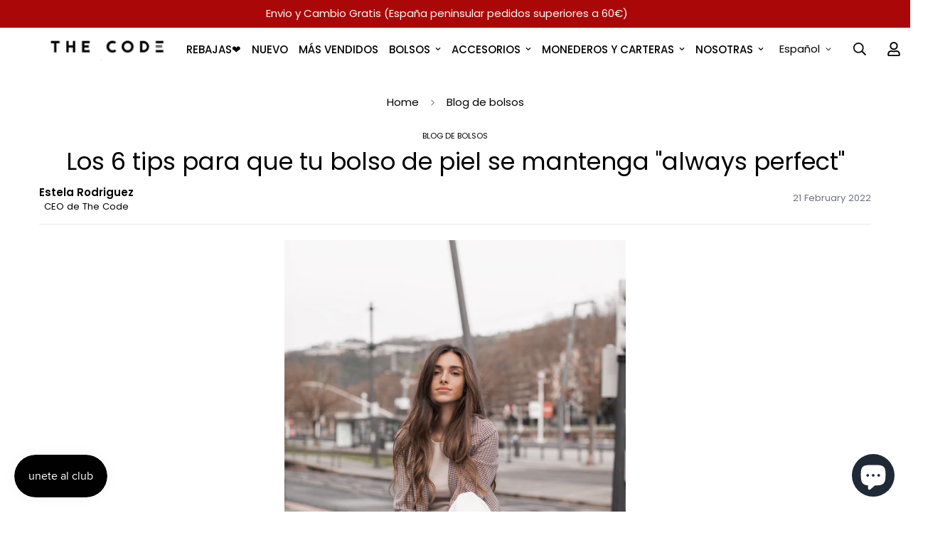

--- FILE ---
content_type: text/html; charset=utf-8
request_url: https://www.google.com/recaptcha/api2/anchor?ar=1&k=6LeTRAoeAAAAACKeCUlhSkXvVTIwv0_OgDTqgYsa&co=aHR0cHM6Ly93d3cudGhlY29kZS5lczo0NDM.&hl=en&v=PoyoqOPhxBO7pBk68S4YbpHZ&size=invisible&anchor-ms=20000&execute-ms=30000&cb=7y7y04jrak42
body_size: 48751
content:
<!DOCTYPE HTML><html dir="ltr" lang="en"><head><meta http-equiv="Content-Type" content="text/html; charset=UTF-8">
<meta http-equiv="X-UA-Compatible" content="IE=edge">
<title>reCAPTCHA</title>
<style type="text/css">
/* cyrillic-ext */
@font-face {
  font-family: 'Roboto';
  font-style: normal;
  font-weight: 400;
  font-stretch: 100%;
  src: url(//fonts.gstatic.com/s/roboto/v48/KFO7CnqEu92Fr1ME7kSn66aGLdTylUAMa3GUBHMdazTgWw.woff2) format('woff2');
  unicode-range: U+0460-052F, U+1C80-1C8A, U+20B4, U+2DE0-2DFF, U+A640-A69F, U+FE2E-FE2F;
}
/* cyrillic */
@font-face {
  font-family: 'Roboto';
  font-style: normal;
  font-weight: 400;
  font-stretch: 100%;
  src: url(//fonts.gstatic.com/s/roboto/v48/KFO7CnqEu92Fr1ME7kSn66aGLdTylUAMa3iUBHMdazTgWw.woff2) format('woff2');
  unicode-range: U+0301, U+0400-045F, U+0490-0491, U+04B0-04B1, U+2116;
}
/* greek-ext */
@font-face {
  font-family: 'Roboto';
  font-style: normal;
  font-weight: 400;
  font-stretch: 100%;
  src: url(//fonts.gstatic.com/s/roboto/v48/KFO7CnqEu92Fr1ME7kSn66aGLdTylUAMa3CUBHMdazTgWw.woff2) format('woff2');
  unicode-range: U+1F00-1FFF;
}
/* greek */
@font-face {
  font-family: 'Roboto';
  font-style: normal;
  font-weight: 400;
  font-stretch: 100%;
  src: url(//fonts.gstatic.com/s/roboto/v48/KFO7CnqEu92Fr1ME7kSn66aGLdTylUAMa3-UBHMdazTgWw.woff2) format('woff2');
  unicode-range: U+0370-0377, U+037A-037F, U+0384-038A, U+038C, U+038E-03A1, U+03A3-03FF;
}
/* math */
@font-face {
  font-family: 'Roboto';
  font-style: normal;
  font-weight: 400;
  font-stretch: 100%;
  src: url(//fonts.gstatic.com/s/roboto/v48/KFO7CnqEu92Fr1ME7kSn66aGLdTylUAMawCUBHMdazTgWw.woff2) format('woff2');
  unicode-range: U+0302-0303, U+0305, U+0307-0308, U+0310, U+0312, U+0315, U+031A, U+0326-0327, U+032C, U+032F-0330, U+0332-0333, U+0338, U+033A, U+0346, U+034D, U+0391-03A1, U+03A3-03A9, U+03B1-03C9, U+03D1, U+03D5-03D6, U+03F0-03F1, U+03F4-03F5, U+2016-2017, U+2034-2038, U+203C, U+2040, U+2043, U+2047, U+2050, U+2057, U+205F, U+2070-2071, U+2074-208E, U+2090-209C, U+20D0-20DC, U+20E1, U+20E5-20EF, U+2100-2112, U+2114-2115, U+2117-2121, U+2123-214F, U+2190, U+2192, U+2194-21AE, U+21B0-21E5, U+21F1-21F2, U+21F4-2211, U+2213-2214, U+2216-22FF, U+2308-230B, U+2310, U+2319, U+231C-2321, U+2336-237A, U+237C, U+2395, U+239B-23B7, U+23D0, U+23DC-23E1, U+2474-2475, U+25AF, U+25B3, U+25B7, U+25BD, U+25C1, U+25CA, U+25CC, U+25FB, U+266D-266F, U+27C0-27FF, U+2900-2AFF, U+2B0E-2B11, U+2B30-2B4C, U+2BFE, U+3030, U+FF5B, U+FF5D, U+1D400-1D7FF, U+1EE00-1EEFF;
}
/* symbols */
@font-face {
  font-family: 'Roboto';
  font-style: normal;
  font-weight: 400;
  font-stretch: 100%;
  src: url(//fonts.gstatic.com/s/roboto/v48/KFO7CnqEu92Fr1ME7kSn66aGLdTylUAMaxKUBHMdazTgWw.woff2) format('woff2');
  unicode-range: U+0001-000C, U+000E-001F, U+007F-009F, U+20DD-20E0, U+20E2-20E4, U+2150-218F, U+2190, U+2192, U+2194-2199, U+21AF, U+21E6-21F0, U+21F3, U+2218-2219, U+2299, U+22C4-22C6, U+2300-243F, U+2440-244A, U+2460-24FF, U+25A0-27BF, U+2800-28FF, U+2921-2922, U+2981, U+29BF, U+29EB, U+2B00-2BFF, U+4DC0-4DFF, U+FFF9-FFFB, U+10140-1018E, U+10190-1019C, U+101A0, U+101D0-101FD, U+102E0-102FB, U+10E60-10E7E, U+1D2C0-1D2D3, U+1D2E0-1D37F, U+1F000-1F0FF, U+1F100-1F1AD, U+1F1E6-1F1FF, U+1F30D-1F30F, U+1F315, U+1F31C, U+1F31E, U+1F320-1F32C, U+1F336, U+1F378, U+1F37D, U+1F382, U+1F393-1F39F, U+1F3A7-1F3A8, U+1F3AC-1F3AF, U+1F3C2, U+1F3C4-1F3C6, U+1F3CA-1F3CE, U+1F3D4-1F3E0, U+1F3ED, U+1F3F1-1F3F3, U+1F3F5-1F3F7, U+1F408, U+1F415, U+1F41F, U+1F426, U+1F43F, U+1F441-1F442, U+1F444, U+1F446-1F449, U+1F44C-1F44E, U+1F453, U+1F46A, U+1F47D, U+1F4A3, U+1F4B0, U+1F4B3, U+1F4B9, U+1F4BB, U+1F4BF, U+1F4C8-1F4CB, U+1F4D6, U+1F4DA, U+1F4DF, U+1F4E3-1F4E6, U+1F4EA-1F4ED, U+1F4F7, U+1F4F9-1F4FB, U+1F4FD-1F4FE, U+1F503, U+1F507-1F50B, U+1F50D, U+1F512-1F513, U+1F53E-1F54A, U+1F54F-1F5FA, U+1F610, U+1F650-1F67F, U+1F687, U+1F68D, U+1F691, U+1F694, U+1F698, U+1F6AD, U+1F6B2, U+1F6B9-1F6BA, U+1F6BC, U+1F6C6-1F6CF, U+1F6D3-1F6D7, U+1F6E0-1F6EA, U+1F6F0-1F6F3, U+1F6F7-1F6FC, U+1F700-1F7FF, U+1F800-1F80B, U+1F810-1F847, U+1F850-1F859, U+1F860-1F887, U+1F890-1F8AD, U+1F8B0-1F8BB, U+1F8C0-1F8C1, U+1F900-1F90B, U+1F93B, U+1F946, U+1F984, U+1F996, U+1F9E9, U+1FA00-1FA6F, U+1FA70-1FA7C, U+1FA80-1FA89, U+1FA8F-1FAC6, U+1FACE-1FADC, U+1FADF-1FAE9, U+1FAF0-1FAF8, U+1FB00-1FBFF;
}
/* vietnamese */
@font-face {
  font-family: 'Roboto';
  font-style: normal;
  font-weight: 400;
  font-stretch: 100%;
  src: url(//fonts.gstatic.com/s/roboto/v48/KFO7CnqEu92Fr1ME7kSn66aGLdTylUAMa3OUBHMdazTgWw.woff2) format('woff2');
  unicode-range: U+0102-0103, U+0110-0111, U+0128-0129, U+0168-0169, U+01A0-01A1, U+01AF-01B0, U+0300-0301, U+0303-0304, U+0308-0309, U+0323, U+0329, U+1EA0-1EF9, U+20AB;
}
/* latin-ext */
@font-face {
  font-family: 'Roboto';
  font-style: normal;
  font-weight: 400;
  font-stretch: 100%;
  src: url(//fonts.gstatic.com/s/roboto/v48/KFO7CnqEu92Fr1ME7kSn66aGLdTylUAMa3KUBHMdazTgWw.woff2) format('woff2');
  unicode-range: U+0100-02BA, U+02BD-02C5, U+02C7-02CC, U+02CE-02D7, U+02DD-02FF, U+0304, U+0308, U+0329, U+1D00-1DBF, U+1E00-1E9F, U+1EF2-1EFF, U+2020, U+20A0-20AB, U+20AD-20C0, U+2113, U+2C60-2C7F, U+A720-A7FF;
}
/* latin */
@font-face {
  font-family: 'Roboto';
  font-style: normal;
  font-weight: 400;
  font-stretch: 100%;
  src: url(//fonts.gstatic.com/s/roboto/v48/KFO7CnqEu92Fr1ME7kSn66aGLdTylUAMa3yUBHMdazQ.woff2) format('woff2');
  unicode-range: U+0000-00FF, U+0131, U+0152-0153, U+02BB-02BC, U+02C6, U+02DA, U+02DC, U+0304, U+0308, U+0329, U+2000-206F, U+20AC, U+2122, U+2191, U+2193, U+2212, U+2215, U+FEFF, U+FFFD;
}
/* cyrillic-ext */
@font-face {
  font-family: 'Roboto';
  font-style: normal;
  font-weight: 500;
  font-stretch: 100%;
  src: url(//fonts.gstatic.com/s/roboto/v48/KFO7CnqEu92Fr1ME7kSn66aGLdTylUAMa3GUBHMdazTgWw.woff2) format('woff2');
  unicode-range: U+0460-052F, U+1C80-1C8A, U+20B4, U+2DE0-2DFF, U+A640-A69F, U+FE2E-FE2F;
}
/* cyrillic */
@font-face {
  font-family: 'Roboto';
  font-style: normal;
  font-weight: 500;
  font-stretch: 100%;
  src: url(//fonts.gstatic.com/s/roboto/v48/KFO7CnqEu92Fr1ME7kSn66aGLdTylUAMa3iUBHMdazTgWw.woff2) format('woff2');
  unicode-range: U+0301, U+0400-045F, U+0490-0491, U+04B0-04B1, U+2116;
}
/* greek-ext */
@font-face {
  font-family: 'Roboto';
  font-style: normal;
  font-weight: 500;
  font-stretch: 100%;
  src: url(//fonts.gstatic.com/s/roboto/v48/KFO7CnqEu92Fr1ME7kSn66aGLdTylUAMa3CUBHMdazTgWw.woff2) format('woff2');
  unicode-range: U+1F00-1FFF;
}
/* greek */
@font-face {
  font-family: 'Roboto';
  font-style: normal;
  font-weight: 500;
  font-stretch: 100%;
  src: url(//fonts.gstatic.com/s/roboto/v48/KFO7CnqEu92Fr1ME7kSn66aGLdTylUAMa3-UBHMdazTgWw.woff2) format('woff2');
  unicode-range: U+0370-0377, U+037A-037F, U+0384-038A, U+038C, U+038E-03A1, U+03A3-03FF;
}
/* math */
@font-face {
  font-family: 'Roboto';
  font-style: normal;
  font-weight: 500;
  font-stretch: 100%;
  src: url(//fonts.gstatic.com/s/roboto/v48/KFO7CnqEu92Fr1ME7kSn66aGLdTylUAMawCUBHMdazTgWw.woff2) format('woff2');
  unicode-range: U+0302-0303, U+0305, U+0307-0308, U+0310, U+0312, U+0315, U+031A, U+0326-0327, U+032C, U+032F-0330, U+0332-0333, U+0338, U+033A, U+0346, U+034D, U+0391-03A1, U+03A3-03A9, U+03B1-03C9, U+03D1, U+03D5-03D6, U+03F0-03F1, U+03F4-03F5, U+2016-2017, U+2034-2038, U+203C, U+2040, U+2043, U+2047, U+2050, U+2057, U+205F, U+2070-2071, U+2074-208E, U+2090-209C, U+20D0-20DC, U+20E1, U+20E5-20EF, U+2100-2112, U+2114-2115, U+2117-2121, U+2123-214F, U+2190, U+2192, U+2194-21AE, U+21B0-21E5, U+21F1-21F2, U+21F4-2211, U+2213-2214, U+2216-22FF, U+2308-230B, U+2310, U+2319, U+231C-2321, U+2336-237A, U+237C, U+2395, U+239B-23B7, U+23D0, U+23DC-23E1, U+2474-2475, U+25AF, U+25B3, U+25B7, U+25BD, U+25C1, U+25CA, U+25CC, U+25FB, U+266D-266F, U+27C0-27FF, U+2900-2AFF, U+2B0E-2B11, U+2B30-2B4C, U+2BFE, U+3030, U+FF5B, U+FF5D, U+1D400-1D7FF, U+1EE00-1EEFF;
}
/* symbols */
@font-face {
  font-family: 'Roboto';
  font-style: normal;
  font-weight: 500;
  font-stretch: 100%;
  src: url(//fonts.gstatic.com/s/roboto/v48/KFO7CnqEu92Fr1ME7kSn66aGLdTylUAMaxKUBHMdazTgWw.woff2) format('woff2');
  unicode-range: U+0001-000C, U+000E-001F, U+007F-009F, U+20DD-20E0, U+20E2-20E4, U+2150-218F, U+2190, U+2192, U+2194-2199, U+21AF, U+21E6-21F0, U+21F3, U+2218-2219, U+2299, U+22C4-22C6, U+2300-243F, U+2440-244A, U+2460-24FF, U+25A0-27BF, U+2800-28FF, U+2921-2922, U+2981, U+29BF, U+29EB, U+2B00-2BFF, U+4DC0-4DFF, U+FFF9-FFFB, U+10140-1018E, U+10190-1019C, U+101A0, U+101D0-101FD, U+102E0-102FB, U+10E60-10E7E, U+1D2C0-1D2D3, U+1D2E0-1D37F, U+1F000-1F0FF, U+1F100-1F1AD, U+1F1E6-1F1FF, U+1F30D-1F30F, U+1F315, U+1F31C, U+1F31E, U+1F320-1F32C, U+1F336, U+1F378, U+1F37D, U+1F382, U+1F393-1F39F, U+1F3A7-1F3A8, U+1F3AC-1F3AF, U+1F3C2, U+1F3C4-1F3C6, U+1F3CA-1F3CE, U+1F3D4-1F3E0, U+1F3ED, U+1F3F1-1F3F3, U+1F3F5-1F3F7, U+1F408, U+1F415, U+1F41F, U+1F426, U+1F43F, U+1F441-1F442, U+1F444, U+1F446-1F449, U+1F44C-1F44E, U+1F453, U+1F46A, U+1F47D, U+1F4A3, U+1F4B0, U+1F4B3, U+1F4B9, U+1F4BB, U+1F4BF, U+1F4C8-1F4CB, U+1F4D6, U+1F4DA, U+1F4DF, U+1F4E3-1F4E6, U+1F4EA-1F4ED, U+1F4F7, U+1F4F9-1F4FB, U+1F4FD-1F4FE, U+1F503, U+1F507-1F50B, U+1F50D, U+1F512-1F513, U+1F53E-1F54A, U+1F54F-1F5FA, U+1F610, U+1F650-1F67F, U+1F687, U+1F68D, U+1F691, U+1F694, U+1F698, U+1F6AD, U+1F6B2, U+1F6B9-1F6BA, U+1F6BC, U+1F6C6-1F6CF, U+1F6D3-1F6D7, U+1F6E0-1F6EA, U+1F6F0-1F6F3, U+1F6F7-1F6FC, U+1F700-1F7FF, U+1F800-1F80B, U+1F810-1F847, U+1F850-1F859, U+1F860-1F887, U+1F890-1F8AD, U+1F8B0-1F8BB, U+1F8C0-1F8C1, U+1F900-1F90B, U+1F93B, U+1F946, U+1F984, U+1F996, U+1F9E9, U+1FA00-1FA6F, U+1FA70-1FA7C, U+1FA80-1FA89, U+1FA8F-1FAC6, U+1FACE-1FADC, U+1FADF-1FAE9, U+1FAF0-1FAF8, U+1FB00-1FBFF;
}
/* vietnamese */
@font-face {
  font-family: 'Roboto';
  font-style: normal;
  font-weight: 500;
  font-stretch: 100%;
  src: url(//fonts.gstatic.com/s/roboto/v48/KFO7CnqEu92Fr1ME7kSn66aGLdTylUAMa3OUBHMdazTgWw.woff2) format('woff2');
  unicode-range: U+0102-0103, U+0110-0111, U+0128-0129, U+0168-0169, U+01A0-01A1, U+01AF-01B0, U+0300-0301, U+0303-0304, U+0308-0309, U+0323, U+0329, U+1EA0-1EF9, U+20AB;
}
/* latin-ext */
@font-face {
  font-family: 'Roboto';
  font-style: normal;
  font-weight: 500;
  font-stretch: 100%;
  src: url(//fonts.gstatic.com/s/roboto/v48/KFO7CnqEu92Fr1ME7kSn66aGLdTylUAMa3KUBHMdazTgWw.woff2) format('woff2');
  unicode-range: U+0100-02BA, U+02BD-02C5, U+02C7-02CC, U+02CE-02D7, U+02DD-02FF, U+0304, U+0308, U+0329, U+1D00-1DBF, U+1E00-1E9F, U+1EF2-1EFF, U+2020, U+20A0-20AB, U+20AD-20C0, U+2113, U+2C60-2C7F, U+A720-A7FF;
}
/* latin */
@font-face {
  font-family: 'Roboto';
  font-style: normal;
  font-weight: 500;
  font-stretch: 100%;
  src: url(//fonts.gstatic.com/s/roboto/v48/KFO7CnqEu92Fr1ME7kSn66aGLdTylUAMa3yUBHMdazQ.woff2) format('woff2');
  unicode-range: U+0000-00FF, U+0131, U+0152-0153, U+02BB-02BC, U+02C6, U+02DA, U+02DC, U+0304, U+0308, U+0329, U+2000-206F, U+20AC, U+2122, U+2191, U+2193, U+2212, U+2215, U+FEFF, U+FFFD;
}
/* cyrillic-ext */
@font-face {
  font-family: 'Roboto';
  font-style: normal;
  font-weight: 900;
  font-stretch: 100%;
  src: url(//fonts.gstatic.com/s/roboto/v48/KFO7CnqEu92Fr1ME7kSn66aGLdTylUAMa3GUBHMdazTgWw.woff2) format('woff2');
  unicode-range: U+0460-052F, U+1C80-1C8A, U+20B4, U+2DE0-2DFF, U+A640-A69F, U+FE2E-FE2F;
}
/* cyrillic */
@font-face {
  font-family: 'Roboto';
  font-style: normal;
  font-weight: 900;
  font-stretch: 100%;
  src: url(//fonts.gstatic.com/s/roboto/v48/KFO7CnqEu92Fr1ME7kSn66aGLdTylUAMa3iUBHMdazTgWw.woff2) format('woff2');
  unicode-range: U+0301, U+0400-045F, U+0490-0491, U+04B0-04B1, U+2116;
}
/* greek-ext */
@font-face {
  font-family: 'Roboto';
  font-style: normal;
  font-weight: 900;
  font-stretch: 100%;
  src: url(//fonts.gstatic.com/s/roboto/v48/KFO7CnqEu92Fr1ME7kSn66aGLdTylUAMa3CUBHMdazTgWw.woff2) format('woff2');
  unicode-range: U+1F00-1FFF;
}
/* greek */
@font-face {
  font-family: 'Roboto';
  font-style: normal;
  font-weight: 900;
  font-stretch: 100%;
  src: url(//fonts.gstatic.com/s/roboto/v48/KFO7CnqEu92Fr1ME7kSn66aGLdTylUAMa3-UBHMdazTgWw.woff2) format('woff2');
  unicode-range: U+0370-0377, U+037A-037F, U+0384-038A, U+038C, U+038E-03A1, U+03A3-03FF;
}
/* math */
@font-face {
  font-family: 'Roboto';
  font-style: normal;
  font-weight: 900;
  font-stretch: 100%;
  src: url(//fonts.gstatic.com/s/roboto/v48/KFO7CnqEu92Fr1ME7kSn66aGLdTylUAMawCUBHMdazTgWw.woff2) format('woff2');
  unicode-range: U+0302-0303, U+0305, U+0307-0308, U+0310, U+0312, U+0315, U+031A, U+0326-0327, U+032C, U+032F-0330, U+0332-0333, U+0338, U+033A, U+0346, U+034D, U+0391-03A1, U+03A3-03A9, U+03B1-03C9, U+03D1, U+03D5-03D6, U+03F0-03F1, U+03F4-03F5, U+2016-2017, U+2034-2038, U+203C, U+2040, U+2043, U+2047, U+2050, U+2057, U+205F, U+2070-2071, U+2074-208E, U+2090-209C, U+20D0-20DC, U+20E1, U+20E5-20EF, U+2100-2112, U+2114-2115, U+2117-2121, U+2123-214F, U+2190, U+2192, U+2194-21AE, U+21B0-21E5, U+21F1-21F2, U+21F4-2211, U+2213-2214, U+2216-22FF, U+2308-230B, U+2310, U+2319, U+231C-2321, U+2336-237A, U+237C, U+2395, U+239B-23B7, U+23D0, U+23DC-23E1, U+2474-2475, U+25AF, U+25B3, U+25B7, U+25BD, U+25C1, U+25CA, U+25CC, U+25FB, U+266D-266F, U+27C0-27FF, U+2900-2AFF, U+2B0E-2B11, U+2B30-2B4C, U+2BFE, U+3030, U+FF5B, U+FF5D, U+1D400-1D7FF, U+1EE00-1EEFF;
}
/* symbols */
@font-face {
  font-family: 'Roboto';
  font-style: normal;
  font-weight: 900;
  font-stretch: 100%;
  src: url(//fonts.gstatic.com/s/roboto/v48/KFO7CnqEu92Fr1ME7kSn66aGLdTylUAMaxKUBHMdazTgWw.woff2) format('woff2');
  unicode-range: U+0001-000C, U+000E-001F, U+007F-009F, U+20DD-20E0, U+20E2-20E4, U+2150-218F, U+2190, U+2192, U+2194-2199, U+21AF, U+21E6-21F0, U+21F3, U+2218-2219, U+2299, U+22C4-22C6, U+2300-243F, U+2440-244A, U+2460-24FF, U+25A0-27BF, U+2800-28FF, U+2921-2922, U+2981, U+29BF, U+29EB, U+2B00-2BFF, U+4DC0-4DFF, U+FFF9-FFFB, U+10140-1018E, U+10190-1019C, U+101A0, U+101D0-101FD, U+102E0-102FB, U+10E60-10E7E, U+1D2C0-1D2D3, U+1D2E0-1D37F, U+1F000-1F0FF, U+1F100-1F1AD, U+1F1E6-1F1FF, U+1F30D-1F30F, U+1F315, U+1F31C, U+1F31E, U+1F320-1F32C, U+1F336, U+1F378, U+1F37D, U+1F382, U+1F393-1F39F, U+1F3A7-1F3A8, U+1F3AC-1F3AF, U+1F3C2, U+1F3C4-1F3C6, U+1F3CA-1F3CE, U+1F3D4-1F3E0, U+1F3ED, U+1F3F1-1F3F3, U+1F3F5-1F3F7, U+1F408, U+1F415, U+1F41F, U+1F426, U+1F43F, U+1F441-1F442, U+1F444, U+1F446-1F449, U+1F44C-1F44E, U+1F453, U+1F46A, U+1F47D, U+1F4A3, U+1F4B0, U+1F4B3, U+1F4B9, U+1F4BB, U+1F4BF, U+1F4C8-1F4CB, U+1F4D6, U+1F4DA, U+1F4DF, U+1F4E3-1F4E6, U+1F4EA-1F4ED, U+1F4F7, U+1F4F9-1F4FB, U+1F4FD-1F4FE, U+1F503, U+1F507-1F50B, U+1F50D, U+1F512-1F513, U+1F53E-1F54A, U+1F54F-1F5FA, U+1F610, U+1F650-1F67F, U+1F687, U+1F68D, U+1F691, U+1F694, U+1F698, U+1F6AD, U+1F6B2, U+1F6B9-1F6BA, U+1F6BC, U+1F6C6-1F6CF, U+1F6D3-1F6D7, U+1F6E0-1F6EA, U+1F6F0-1F6F3, U+1F6F7-1F6FC, U+1F700-1F7FF, U+1F800-1F80B, U+1F810-1F847, U+1F850-1F859, U+1F860-1F887, U+1F890-1F8AD, U+1F8B0-1F8BB, U+1F8C0-1F8C1, U+1F900-1F90B, U+1F93B, U+1F946, U+1F984, U+1F996, U+1F9E9, U+1FA00-1FA6F, U+1FA70-1FA7C, U+1FA80-1FA89, U+1FA8F-1FAC6, U+1FACE-1FADC, U+1FADF-1FAE9, U+1FAF0-1FAF8, U+1FB00-1FBFF;
}
/* vietnamese */
@font-face {
  font-family: 'Roboto';
  font-style: normal;
  font-weight: 900;
  font-stretch: 100%;
  src: url(//fonts.gstatic.com/s/roboto/v48/KFO7CnqEu92Fr1ME7kSn66aGLdTylUAMa3OUBHMdazTgWw.woff2) format('woff2');
  unicode-range: U+0102-0103, U+0110-0111, U+0128-0129, U+0168-0169, U+01A0-01A1, U+01AF-01B0, U+0300-0301, U+0303-0304, U+0308-0309, U+0323, U+0329, U+1EA0-1EF9, U+20AB;
}
/* latin-ext */
@font-face {
  font-family: 'Roboto';
  font-style: normal;
  font-weight: 900;
  font-stretch: 100%;
  src: url(//fonts.gstatic.com/s/roboto/v48/KFO7CnqEu92Fr1ME7kSn66aGLdTylUAMa3KUBHMdazTgWw.woff2) format('woff2');
  unicode-range: U+0100-02BA, U+02BD-02C5, U+02C7-02CC, U+02CE-02D7, U+02DD-02FF, U+0304, U+0308, U+0329, U+1D00-1DBF, U+1E00-1E9F, U+1EF2-1EFF, U+2020, U+20A0-20AB, U+20AD-20C0, U+2113, U+2C60-2C7F, U+A720-A7FF;
}
/* latin */
@font-face {
  font-family: 'Roboto';
  font-style: normal;
  font-weight: 900;
  font-stretch: 100%;
  src: url(//fonts.gstatic.com/s/roboto/v48/KFO7CnqEu92Fr1ME7kSn66aGLdTylUAMa3yUBHMdazQ.woff2) format('woff2');
  unicode-range: U+0000-00FF, U+0131, U+0152-0153, U+02BB-02BC, U+02C6, U+02DA, U+02DC, U+0304, U+0308, U+0329, U+2000-206F, U+20AC, U+2122, U+2191, U+2193, U+2212, U+2215, U+FEFF, U+FFFD;
}

</style>
<link rel="stylesheet" type="text/css" href="https://www.gstatic.com/recaptcha/releases/PoyoqOPhxBO7pBk68S4YbpHZ/styles__ltr.css">
<script nonce="WCakjKlPNQL7Kp9YVK6P-A" type="text/javascript">window['__recaptcha_api'] = 'https://www.google.com/recaptcha/api2/';</script>
<script type="text/javascript" src="https://www.gstatic.com/recaptcha/releases/PoyoqOPhxBO7pBk68S4YbpHZ/recaptcha__en.js" nonce="WCakjKlPNQL7Kp9YVK6P-A">
      
    </script></head>
<body><div id="rc-anchor-alert" class="rc-anchor-alert"></div>
<input type="hidden" id="recaptcha-token" value="[base64]">
<script type="text/javascript" nonce="WCakjKlPNQL7Kp9YVK6P-A">
      recaptcha.anchor.Main.init("[\x22ainput\x22,[\x22bgdata\x22,\x22\x22,\[base64]/[base64]/[base64]/[base64]/[base64]/UltsKytdPUU6KEU8MjA0OD9SW2wrK109RT4+NnwxOTI6KChFJjY0NTEyKT09NTUyOTYmJk0rMTxjLmxlbmd0aCYmKGMuY2hhckNvZGVBdChNKzEpJjY0NTEyKT09NTYzMjA/[base64]/[base64]/[base64]/[base64]/[base64]/[base64]/[base64]\x22,\[base64]\\u003d\\u003d\x22,\x22wpLCiMKFw7zDhcOIwqvDt8OHw6XCo1B1R8KMwpw5QTwFw53Djh7DrcOUw5fDosOrdcOgwrzCvMKbwoHCjQ5vwoM3f8O0wqlmwqJ8w7LDrMOxKlvCkVrCvjpIwpQqAcORwpvDhcK+Y8Orw6jCgMKAw75xADXDgMKZwr/CqMOdbHHDuFNKwpjDviMHw6/Cln/Ch1lHcHlHQMOeGll6VEbDs37Cv8OwwpTClcOWOHXCi0HCjikiXyDCjMOMw7lXw4FBwr5KwpRqYCDCoGbDnsOVc8ONKcKUeyApwrnCimkHw7PCumrCrsO8dcO4bTnCpMOBwr7Dn8K2w4oBw77CpsOSwrHCi0h/wrhLJ2rDg8Kuw5rCr8KQTwkYNxgMwqkpQsKdwpNMG8OTwqrDocO2wobDmMKjw75Jw67DtsOCw45xwrthwqTCkwAHbcK/[base64]/DnsOQLFdjJlMudcOUMkQzw4xwJsOWw6DCh3ZYMWLCjBfCvhouVcK0wqlia1QZXB/[base64]/RQrDjcKYwrfDgsKUwpjCiGxNDMKXwqLCuEM3w5LDr8OHN8O+w6jCvsOlVn5zw4bCkTMAwozCkMK+WU0IX8ONSCDDt8OtwpfDjA9+CMKKAVzDqcKjfTomXsO2aGlTw6LCgXURw5ZXEG3Dm8K+wqjDo8ONw5fDucO9fMOkw5/[base64]/LHPCgsKMHcOkw4NAZ08zw5zDj8KEwpXDhCkIwpnDpsKxPcKXNMOkWBLDkEFvcADDhkfCgAvDgB0PwoZGOcOJw6YEOcO4W8KAMsOWwoJmDR/Dm8OHw6t4NMOjwrJ0wonDoxhWw6HDjxxqWk1/IQzCs8KJw6kswoXCtsO4w7JTw6zDgG90w7ogQsKHUcKuVcK+wrvCusK9ICbCpnwRwrkfwoAgwqMaw6d8ZcO3w6HCvgwaDsOBLErDiMKkNFbDpkNDV2nDhgjDnErDt8OAwrRUwpxgBhfDmBA+wp/CrcKbw4xAYMKaTTbDqDjDmMOaw5swWsO3w45ICcOwwqLCtMKFw6LDvcKew5tUw5IRcsOPwr8kwpHCqz5gMcOZw7TCpXB0wq/CicKBLhZyw5ZMwojCicKEwq09CsKBwppFwqzDhMORCcK6H8Ouw6oVKzDCicOdw71CBzbDr2XCtRdOw5vCo3crwrnCjsObA8KxOAs3wrzDjcKGDWvDp8KLD2vDvXvDsGPCti4xQsOxMMK3f8O2w7pPw5wXwpLDr8K3w6vCg3DCrcOXwpM/w6/DqmfCiHp/PQoaNjrCg8KNwqMCH8OMwpVWwrEswokEbsOnw6TCnMOnZQtSOMOowrpuw47CkQBjNcONbn/CnMO1FMKBZcOUw7pCw4lAcsOiOMKfPcOQw4LCjMKFwo3CmMKuCW7CgsKqwrUYw5/DqHF+w6Z0w67CuEIZwrXCjDlgwoLDvcOOLDQVRcKNw452aFjDvVfCgcOawrMmw4rCmn/DvMOMw64vdVoQwp0mwrzCtsKOXMK7wq/DucK8w6wxw7nCg8Oewoc1KMKhwpgYw47CiyAWNwkEw7/Dgn1jw5rDk8KjIsOjwpBfTsO6bcOuwp4hw63DvcOGwpLClEPDg17CtHfDlCHCgsKYTBfDlsKZwoZVZAzDnxfDkjvDqC/[base64]/[base64]/eMKgZcKYw5c0RsKVwrABESzCv8KFRsK+wofCpMOYE8KiLAfCrHZ3w6hFfwTCriAXJcKEwozDgW3DviBUF8ObYHnCjCDCkMOCe8OewoPDvGsHNcOFAcO2wowgwpfDnnbDjyYVw4bDk8K/esOON8OEw5Bvw6BLc8OYBHcZw7E6XzzDisOpwqISL8Kuw43DnVAfN8O3wqjCo8ONw5DDuQ8ESsK2VMKdwo1lF3Y5w6UcwoLDssKgwpEydSPDnjfCl8KFwpcowqdcwqnCjjNXBsO4cRtyw6XClW/DosOXw49swr/[base64]/DhghjwqHChsOSFFgrwoHCnMOxT0/CjHUOw6d0dMKWbMKxw6fDtHbDgcKkwoTCj8KfwrAvaMOOwrzDqw8qw7rCkMOAbAXDgA0POH/Cmk7CqMKfwqlmJWXDgEDDrMKewpxAwovCj1nDp3NewqbCmjrCs8O0M2QHM23CpRnDl8KmwrrCrsK7YnfCqkfDn8OfUcOGw6XCpQNqw6EvOcKgQyJeUsK5w7oOwqzDgWF7dMKhHA8Gw4HDqsO/wp3Dm8Kpw4TCu8K2wq5zCsOmwox1wp/CkcKIHGIqw5/Dg8KVw7/Cq8KhGsK0w6UPdHVqw50zwo5OIUpcwr88RcKvwqoCFjPCvwZaaSjCmMKhw6bDosO3w45rK0/[base64]/DpxDDviFIwq5vJ8Klw4bDgsKhYcKuwpvDvsO9JBQHw6DDsMOxGsKoecKowqENTcK4CcKQw4tlRcKbWwAFwpjCi8OeMw5xK8KPwpTDuDFubW/CjMKRSMKRYFcGc1DDo8KRACN4aGUhKsOhA3/DoMOOD8KXGMOgw6PCncOAKGHCt2xJwqzDiMOtwrjDkMOcHjHCqm7DmcOuw4EXZg/Dl8OVw47DnsOECsOIw7x8J3bCnSBWNTHCmsOxCTPCuEHDkQRDw6RgZTrCkHp6w5TDnzAtwqrCh8Okw7zCjQ7DjsK/w6F8wrbDrMO9w4IFw4RiwoDDuiXDhMKaZExMXMKzExUrFcOxwpvCjsO0w7bCg8KSw6nCgMK8XULDksOGwq/DlcO+JkEPw5NjHiR2F8OjCsOsacKuw6JWw5poIQlTwp3DoXMKwqlyw7jCoU4QwpvCmsOOwprCpzobVShgVSzCusKRBAwXw5tMbcO1wptPdMO/B8Kiw4LDggLDgsOJw7jCiwJowoTDoQzCg8K6ZcKbw6bCigw5w7hiGMOlw65LHlLClmRdQ8OHwpTDsMOaw7/CqBgqwrk1Om/[base64]/[base64]/Fx3DksOzwq1BwqLDgMOZwqDCsMOqwrLCk8OXwq3CucKhFsOWKcKfwoLCh3Q+w63DhQkaIcKODi0ETsOYw78Mwrxyw6XDhMOuIkJzwpEtb8O1wq5Aw5TDtW7CpVbCtHd6wq3Dm1Vrw6VaNG/[base64]/wpBVwo7CpMOOYVh4BMOlwojCgsOlwoDCgTQnKsOIJcK5QA0dVWfCmnQjw7XDjcOfwpPChsKAw67DpcKpwp8pworDhCwAwpsxLwZBbcKhw6vDunnCpT/Cry88w7XCgsOLKkzCiwxeXnHCmE7CkU4twptAw77Dm8OPw63Dv0/DhsKiwqLCr8Osw7t0McKsG8OEOAVcDm8Kf8KzwpZWwrJ8w540w4M/w7M5w60rw7bDlsOfASxOwr5iZTbDlcKYHcKvw4HCsMK7JMOqGzvDimHCjcKldDXCkMKlwqHDqcOuYcKBScOZIMK+bQHDt8OYaBU2wrF3M8OPw4wgw5/[base64]/Dt8KyNsKObsOtw6DDgMKEw4gEw6vCksKOax7Ch2PChWPCrRBvw7XDkBMTXnNUAcOxb8OvwofDkcKEAMKfwpIULcOTw6TDmMOVw5DDjMKYw4LCtQbCggvClWRgMEvDhDTChgjDuMO1NsK2XEwnIH7ClMOMEXjDiMO/[base64]/wodDNsO/AhgUZcOsw7zCosKmwqF9w4ICQW3CiDXDjsKPw47Dj8OwIxNZd2AmG1XCnmvCqmjCjxFwwqrDlUXCqAjDg8KQw5VFwoleOmBCYMO1w7PDigw/wozCvnNlworCs1Epw78Lw7lTw7gDwqDChsOpJcKgwr1eeld9w73DkyHCjMKwUVZkworCu0s2HMKbPSA+AhJAMcOUwrfDscKGYMKAwq3Drx3DnxLCvnVwwpXCsn/DsBXDi8KNdVwiw7bDvSDDj3/CvcKOYm8vPMK1wq9cPT3Cj8KMw4bCvcOJacORwoRpUA80XBzCuSPCg8OEAsKadUTCkERSNsKpwrJ2w45TwrzCo8K4wrHDkcOBMMOCQErDscOiw43DuEB/wplrQMKhw7YMbsOVMg3DskjCgDknHsK4eWfDp8KOwq3CqwvDoXnCvcKraDJMwoTCnn/Cjk7Dt2NTDsKZG8OReGPDqMK2wpHDpMKkWjrCnnAHFsOKCMOowqdyw7TDgMOlMsK5w6zCri3CpV7Cj24LcsKFdC80w7PCogQMZcOpwrzChVDDmA41wqtQwo08MU/[base64]/DsgPCghIoTEcTwrDDpwvCmsKHCyw6AFLDs8KBGQXCthnCnj7DpsKew6jDvsOMN3nDkEw/w7Y9wqVqw7Ncwopxb8K3UG94CHPCjsKEw6EkwoQkL8OZwrJ+w7nDsFDClsKeb8Kdw4XDj8KtNMO/wpLDpMKPb8OWaMKTw7PDn8OAwq4jw5cMwqfDgFgSwqnCrgjDg8KEwrplw6/Ch8ODUm3Dv8OwFxTDjCXCosOQNQDCjsOxw6XDlVo3w6h2w5pcLsKFEUlJSi0aw7lRwpbDmiMdY8OhE8K7dcOYw7jCnMOtWQ7ClsKrKsOmM8KNw6Iaw71Jw6/Cr8Odw515wrjDqMKowpY8wp7DgWnCthQNwoI6wqNyw4bDqiB+a8KUw5/DtMOFX3gmHcKLw6VzwoPCn1l+w6fDg8OIwqjDh8KswqrCicKdLsKJwppNwqMlwoZ+w73CpzcNw7zCngTDtxPDgxRSN8OSwrhrw6UgFsOpwqfDvsKLcTDCjyEuUh3CssOaFcKqwpjDljnCmn4PJsKEw7Zjwq9PNi1kw6/DhcKeacONUcK/[base64]/woonwrDDtsOqNsOEX8K2GnnCh2PDtMOBYQ1iGGpvwqdfA0TCicKUd8Kxw7DDoQ/CmMOcwqnDqsKNwpbDsz/[base64]/CkMOxwp3CsDLCjxvDkQEew6zDvsK7w6s/w6xKOUTDp8KHw4zDjsOYbcKCGsKfwqZxw44QWVzDicKbwr3CmCBQXXbCr8O8S8O1wqddwrHDthMbHsOaYcOqTGPDnVcGTUnDnH/DmcOzwqMxYsKeYMKDw6Q5EcOdG8K+w6fDqHLCnsORw5clZMOOaxwYH8OBw43CkcOaw5LCm31Ww69rwo/CilcBK29Gw4nCgzrDoVAWNCEKLBxmw7nDkitiDwx3KMKaw7sEw4TCtcOJB8OCwrFdNsKdI8KONntgw6zDrSfDt8KhwrDCrlzDjHHDmhs7ZhctRBIYSMK0wqRGw45BCxosw6XChRFLw7TCoUBUwohFCBXChQwpw7/ClsKCw5tRCV/[base64]/Y3LClzwDNsO7UEfCicOAX8O0wrpSCcO3wqTCq8Obw6bCsATCglIaImE2ASkxwrjDnDpCTw/CtW8GwpjCnMOkw7NPGMOvwprDmmpyBsKyIm7Ci2vChR0Aw53CgMO9NQhvwprDqyPCnsKOJsKRw5hKwotCw69eSMORDcO/w5zDssKyTAspw5XDh8KSw78SbMOGw4jCkQfCo8O9w6cXw7zDtcKTwqPCiMKPw47DncKsw7RWw4vDqcOMbnkcecK4wrnCl8O3w6sWHhkdwr88YEbCpCLDhsORw47Cp8KxBcO4fCvDiSglwqoPwrdGwq/CsWfDisOBb23DgmDDosKWwonDiCDDiH3ChMO+wopUFiHDrnUfwrdKw7pkw7BqEcO5Byhvw7nCnsKuw6PCoCPCiTbCj2fCkkLClht+BsOHAlwROMKDwr3DhxA4w6/CrAvDqsKVCsKKLlvDtcKPw6PCty3Dihg7w7fClgwBa2tPwrpwPMOwGsO9w4bCt3jCpUDDrMKLSMKQPihzSDcmw6/DvcKbw4bCv21sWU7DtwA6K8OpXw4qJjLDoXnDoyskwpM4woIPZ8KwwrhxwpUdwrJhRcOiXXY4JQ/ComHCqzQpaT86XDnDnMK1w4gVw6PDiMOWwotIwoLCnMKsGAxQwpnCvCrCi3xjccORdMK/[base64]/[base64]/CtFPCtngPw6PDjsKWBcK4w5pkeSV4wrnCqsO9cHHCmXEWwpQiw6omOcKEeUwldMK1KEHDtRp+wrsewo3DvcOxeMKaIcOZwoBaw7vCssKZfcK1dMKMEcK/KGIZwp7CvMKKDljCuW/[base64]/DsgpOwqtVQGt6CmofazHDu8KRax3DisOWSsOpw6DCoznDjMOxVjAhG8OIRydTb8OjNCnDvhgdL8Kdw6rCqsKSHHPCt3zDvsODw53CmMKPIcO3w4DChQHCocKVw6hnwocPDAbDn2EfwqcmwrBECB12wpjCicO2JMKbC0TDgnYswprDtsKbw5/[base64]/Cj3FCwrPDoWs4w4bDnFM7CMKUScKLO8KEw5Z/w6/Dp8KVFFfDlQvDsQnCi17DnVnDhiLCnTTCssK3MMKsPsOeOMK5RXDCuVRrwpXCvEUGNhIfAwjCkm7DtQbDq8OOF1h0w6diw6hGw5jDpcOAfGo+w4nCj8OgwpTDscKTwpXDs8O3bF/CgDctBsKLwrfDt0cPw69MaGrCsx9Aw5DCqsKiPzrCnsKlVsO+w5vDhhcKE8OVwr7CuyJlN8OJw7kfw4pWw5/DlgvDsTYYE8OYwrg/w68kw4o8S8OFaBzChcKew6EXTsKLZcOSJEbDr8K4DUIBw6w9wojCiMOLW3HCo8KNYcK2fcK3ecOVcsKROsOHw5fCsTNdw4RgccKrL8Kvw4tMw7BcV8OVf8KKJ8OaFcKGw5sHIkbCtkDDqsO8wpfDpMOxe8KLwqbDo8KFwq4kIsK3AcK8w7Ugw6tZw7R0wpBhwrXCtcO/w77DqWV3VMKpGMKgw5lKwrXCp8Kkw5kAWSBGw73Dm0NVISTChiEmKMKHw4Mdw4zCn1Bfwr/DrDHDm8OPwrzDmcOlw6vCocKrwqZCb8KlAQXDtcOKNcOqJsKnwrAcwpPDu3QIw7XDlnV4w6nDsl9EYCbDlEHCg8K1woLDmsKow6tuFnJgw5XCpcOgf8KNw7UZw6TCjsOiwqTDqMOybMOrwr7Cj0k4wooNXg8aw7oHc8OvchV7w4Yzwp/CkGQaw7TCn8KCLy88fA7Dly3Cj8KJw5fClsKOwrtLHkNTwo7DvRbCm8KjcV5RwqDCssKOw7s7EVQNw43DnX7CrcKdwpU1WMOkH8Klw7rCsFzDisOtwr9OwokTCcOLw5YxYsOKw4DCscK2w5DChwDCn8OBwoxWw7QXwopjV8Kew7Iww63DiT5WIB3DtcOww4Z/eytCwobDkArCh8O8w5EqwqfCthDCnis/[base64]/Co8Oyw57CgHsia8OWw64Cw6kbwoANYRx7LAsDw5rDtxtWEsKIwqxwwrlNwp7Cg8Kpw6nCgkg3wq4rwpsYblNWwppSwodHwp/DqA0yw5bCqsO9w6JHe8OUWcOrwoIJwpPCsDfDgMOtw5HDlcKLwo8NYMOEw6c1eMOFw7nDvMK2w4dmM8KBw7BUwqPChHDCl8Khwq4SKMKYYSVXwp3CpcO9CcKbTgRJfMOjwo8YRcKtJ8KTw7lSAQQ6W8KgEsK7wphQFsOXc8K0w5Vww7fCgwzDvsO4wo/ChETCqMKyBE/CjcKUKsKGIsKjw6zDvQxQOsKXwoPChsKxDcOgwr8Sw6DClwl8w5kabMOgwonCksOvWsOgRH3DgHISbSRZQTzDmz/Ch8KuPEsdwr/Dt0dwwqHDp8K1w7XCocOoHU7CvyzDsg/[base64]/CrUF3GMKPR3nCsWbCrk3DvcKhJsKbw7fDmcKIbcOLdRnCu8KTwpgmw6godsKmwo3DgB3DqsKvZh57wrYzwovDjTTDnC7CnjEhw6QXMS/CncK+w6bDjMKsEsOqwoLCon7DtRlzZSTCuygod2Z1wpvCg8O0G8KhwrIow4HCnmXCiMOEH0jCl8ODwo7CumQTw5Zfwo/[base64]/[base64]/[base64]/DncKbPwJhEX9CExjDpxBxw6fDo8OyFcOjBsKRbyYHw4UEwpXDv8ORw6oFT8O0w4l+Z8OfwowRw4UjfQExw7rDk8OnwqPChsO9dsObwoZOwpDDpMO4w615wq8VwrXDsksvcDDDosKxc8KcwpRsZsORfMK1WS/[base64]/CnMKSTg7DhX0Gw4TCggbDhxlPEhLDlUwtRCQNK8OXw47DuB3CiMONfGdbwr9BwrrDpFAqBMKTZifDuzQ7w4HCm38ha8Oow7fCniZAUDTCqsKcUQc/fAnCtV1RwqVmwow1eHljw6MlfsOnfcKnZwscEVNKw43DoMKLdGnDuj48YgLCmFNBacKjDcKRw65rXFtow70uw4/CmjfCjcK5wqtYU2fDmMKbWXHCgRg1w5VuFAdpCz1Ewq7DnMKHw7/Cr8K8w5/Do3jCsV1MGMOawp1KZMKQFmfCgmBXwqXCicOMw5nDssOIw6HDl3LClALDvMOVwps0wqrCg8O7Tzt3bcKAwp7DlXzDiyPCuR/Cq8K+CRNZP2cranZuw5gnw4dTwqvCpcKwwppow4bDjRzCimTDuyk2H8KySB9MDsKNEsK3w5LDt8KYcXllw7rDqcOLwp1Lw7LCtsKvdGbCr8K/bC/DuksHwqQVZMKlVEhiw4R9wp8mwqvCrhTCvxAtw5LDucOqwo0VYsOGw47DgMKUwqLCoUHCpilMcAvCjsOOXS0HwpZawolYw5vDtyteEMOTaiUDI3PDucKTw7TDmDJIwo0GK18GWxo8w6sWM28Lw7pzwqsxaTscwq3DosK/[base64]/DrcONwpgzwpfCqAfCrsO7CsOcw4/Dk8OufDvDogfDhMOEwqo3TjsFwpM4woZhwoPCinnDrDYYJsOEbjNRwrTCoTbCncOoDsKeDcOuOsKzw5vCj8K1w5tpC2pUw4zDrMOOw6rDksKkw7M1YcKRC8Oiw7B5wpvDlFvCo8KRw6vDmljDonVVNRXDncKPw5cBw6LDhlrDiMO1RMKIM8KWwrbDs8O/[base64]/DhcKnbi/Cg8KQwqk9wqxqw7gAwrHCqcKYf8OWw4TDiWTDrmjCscKSOcK8bTINwrPDocO7wqrDlh1gwr/Du8K/w7ZpSMKzMcOof8OXUVErUMOvw6PDkl4uJMKcZn00A3jCs0rCqMO0MC8ww7jDnHAnwpluFXDDtjpOw4/DpR/CsU4Nd0FJw5HCskB9RsORwr0TwrHDniAEw4DDmw1+csOoXMKSEsOrC8OANHnDrypxw4zCmSLCnh1lWsOOw6QzwonDhMKVb8KPHUbDqcK3TMOADsO5w7DDsMKiaQhlb8Ofw7XCkUbCkUQ8wpQecMKcwr7Dt8KzNyZdccKAw63CqC4RUsKpwrjCtF3DtsO/w7VZfGdrwq7Dk3/CnsOmw5YFwpTDmcKSwpnCk0ZxWUrClsKIJMKqw4XCscOlwossw4zCt8KeGWzDgMKBUzLCusKNXgHCrgnCg8O3cxjCqDvDn8Kkw5l5GcOHQsKCa8KOOALDmsOydsOiBsOBFsK6wr/DpcKtWgtdw67CvcOnUGLChsOEHcKkGcOTwpRvwoR9V8K0w4vDt8OMPsO0WQ/Cv0LCpMOPwpgTwqd6w6Z1w6fCmFrDtk/Cm2jDtQDChsOpCMOcwqvCosK1w7/DpMO7w6PDoGEqNMOFT3DDrBgKw5nCvGVmw7hhY0XCuRTCh03Cp8OBfcOZCMOGAsOHaxkCD3Mzw6p+EcKfw77CiX8gw50Rw4fDlMKeSsK4w55/w53Dtj/[base64]/w6/DrMKySMOkwo7Cg07Dn8OUMlbDrHIiY8OlwoTCgcO+KQ5VwrtDwo8GHWY/bsOkwrfDh8KpwpDCnFvDnsObw7lDYxDDv8KsWsKSw53Chyo0w7vCqcOvwoUqDMOvwq9jScKrKw/CpsOgBSTDj13ClSvCjHzDicOPw5M8wrPDp0tYEDh9w7bDqWTCtDpoE0IYM8OsU8KRb3fCnsO4PXFLYj/Dl0rDhcOTw6MPwozDg8OmwpBaw59qw5fCgRrDmMK6YWLCnXfCsmEpw6HDrsOBwrhGYcO+wpPCt1s2wqTCmsKuwo5Uw63CjEc2AcOBd3vDnMKDNMKIw6Uow6hpB1TDjsKYLxfCo3xuwowjVMKtwo3CrTjCq8KPwrBaw6HDk0U6w5sFwq7Dpg3DrlvDp8Kzw4/CjyHDtsKHwqbCtcOfwq4Ww7bDjCtxVEJkwoxkXMKqQMKXPMKUwr5WdgXCo2TDkyfDqsKKDGPDo8K0wqrChwEcw73CncOBNA7ClFpmQ8KAZiLDgGoQHHB7F8K8EU1oGXjDkRnCsnnCocKMw6bDscOVZsOGL1jDksKreGZxHcK/w7RHFl/DnWJGAMKewqbChsKmS8OrwoDCiHDCosOCw54+wrHDuxLDrcO/w6ZCwpU3w5zDjcKvBcOTw7ltwrPCj2DCsQQ/wpbDoDrCpQ/[base64]/CtMKIQT8UFiw4w4V5wrlYwp/Cu0PCvcKYwrIfJsK4wqPDmFTCtjfDtMOXcA7DvkJtDTjCgcKHfRp8f1rCocKAdC1PFMO7w5ZJRcOPw6zCjEvCiG1DwqYgG3s9w4MVdW7CsWbCkQTDm8Omw4TCsSwxJnjCr187w47DgsKXY2BPP0/[base64]/ClTw3dlA8wpkJwp3Cr05xD2BtZTF+woMNW0JDAsOpwoXCvRrCszVWDsKmw4Anw7wowqrCucOjwrsRd27CtcKZUGbCtnwLwppywp/ChcOiU8Kiw6prworDtl5RI8K5w4jDukPDtALDvMK6w7tVwqtAGF9Ywr/DkMOnw43Clh0sw5HDgMKVwqtkY0dywoPDnBrCvStiw4fDkkbDrS9Gw4bDoR/Cl30jw7TCvT3Dt8OoIMK3csOlwq3DsD/[base64]/YMKuw4c/O1gtwqhcJl3CuBIXcT5oWyIJexTCtMO6wq/DnMK2esOVOTDCsGTDjcO4RsKzw4XCuWwkPU96wofDtcKfXFXDuMOow5pAV8KZwqU5woTDtBHCtcOhdCNeNC55esKZRCcHw5PCjhTDlXjCmzTCk8Kzw4LDjlN8V1A9wrvDiGlTwqdxw40gFsOhSSDDrsKef8OiwoxMScOdw7TCh8KOeD/CiMODwrMKw7/[base64]/CvsOcw5kFwrbDocO+EW1nVsOYdwbCmU7Dm8KrbR1bBk7DnMKICyYoZD9RwqA/[base64]/DucKbwpfDn8KXw4fCg1rDqV7DoMKrWMK/w73Dg8KCPcK2w4bChyhYw7YMD8KXwowFwpNAw5fDtsK1FsKCwoRGwqxeWAvDpsOMwpjDszBawrLCg8K1FsKIwqk8woPDqm3Ds8K2w5rCm8KYISzDgRzDksOlw4IXwqzDmsKPw7lVw7kYSGDDrF/CvgTCpMOeAMK/w6c6GRTDtMOpw7xPZDvDjMKLwqHDuATCmcOfw7LCmsOAM0ZzWMKJGVPDqsOPw5IAaMKGw7VFwqxBwqLCtMOZT3bCt8KAV3ITQMOIw7RcSGhGG3fCiFnDulQEwpd6wqd9NiQdTsOUwq59Gw/DngvDpUY5w6N3ABjCucOsKE7DisK3XlTCscK2wqM7CkB/MxsDIRTCjMOmw4bCn1zCrsO1Z8OAwq4UwpMwXcO9wqtWwrfDicKoM8Kuw4pNwphQS8KnPsKuw5wxMcOeD8KiwpERwpEDTwlCeEwAVcKqworDsRTCjyFjA03CpMKHwrbDosOFwojDscK0dT0Hw4ccB8O+ChrDpMKTw6MRw7DDpsK7U8OEwq3ChyUGw7/Cl8Kyw4VFeU9JwqTDqsOhXAo4H3HDvMORw43DlhZjbsKpwr3Co8K7w6vDsMKrbCPDnzbDmMOlPsOKwrx8LEMJbzvDgRl3wo/DvylNesOtw4/[base64]/wrbDg8KEBsOickEZw41PeGlYTcOlPEbCoMKCKMKyw48ROxrDkycFZFDDg8KHw5EhRMOOWCFOw7QpwpgNwqhVw5nClWrCkcK9Ow8QM8OQPsOUVsKbaWZJwr/Dk2IVw5BvHSrCm8O7wpkBR0dXw6cnwqXCrsO4OMKsLDY1Y1HCtsK3bcO9RsOtcV8FNlLDhcKqU8Ozw7TDvyvChH11JETDqAZORn4yw6fDqxXDs0DDo2vCjMOBwr/DtsOqRcONGcOaw5VZY3IdZcOHw7PDvMKtXsOXcGFYK8KMwqlhw4jCsXlIwoLCqMO1w6ESwqZOw5rCsDLDsWfDm13Ci8Kdd8KRfDhlwqPDu2LDnDkpXkXCpS7CjcOfwrrCqcO/GX5+wqDCg8K5c2fDjcO7w6t/wo1JXcKJFMOJKcKOwqdNXcOUw4xww4PDoEBJSBBgD8Klw6cdL8OyZwg5E3QlV8KzQcOfwq0Aw5chwosEacKja8K9PcOJCFnCiHJvw7Bqw63DrMK4aRxkTMKBwotvMlTDqHbCh3jDuyZYNy/CtXgZfsKUEsKAWX7CmcK/wozCvEfDnsOvw7tsdzVWwpRHw77CpWd5w6PDgAYIUD3CqMKnEiVaw7Z7wr0ew6/[base64]/ClMKKVkPChMOxZcOsQcOYwpTCicKcw4oxw4dQwpMJdcOiLcKgw5/Dr8OZwp4+GsKFw5hSwqDDgsOMGcOwwp1uw6kVR289LAMlwrvDu8K6VcKvw7gcw57Dg8OdEsOBw4fDjgvCvzTCpEoywpc5fMOiwqzDucK/w6DDth7Dkj0hAsKKJxVZw5DDtsKxe8Obw79Yw6NPwq3Ch2HDh8O9I8O6bnR2w6xpw4MBa0s8wrUiw4vChChpw6NAd8KRwr/DhcKiw41wWcONEgYUwrl2UsKUw5bClBnDtkd+byVNw6ctwqnCucO4w7/CssKXwqfDosOSK8K2wrrDtk9DJ8KKRcKXwoFew7DCpsOwTE7DisOFFgPDqcO+VsK1VgV1w4nDkRjDkFnCgMK/w4vCjcOmeGB1fcOnwqR/GlREwrPCtCIvMMKFw7HDo8KHM3DDhmxIRhvCoSDDvcKGwo/Cq1zCr8KAw6rCuXzCjzvDtXgtT8K2B2s4A2XDoCRyXVsuwpXCkcObIHZCdRTCsMOkwowoDQ41WyHCksO6wpvDtcOyw6fDsy3DtMOHw6/CrXpAwojDp8O+wpPChMKOcEXCm8KpwqZPwrwYwrTDksKiw71qw5ppFCF+CcOzOCXDrQzCqsOof8OGGcKOw7rDm8OeLcODwpZoQcOsRWDCpno9w58qRcOuT8Kpe2k8w6cWIMKTEHHDrcKzLDzDpMKLIsOXRGrCpH9+CSTCkUfCm3pAN8ODfGJgw5rDkRbCqMO/[base64]/CohTDgSAsEiTDkxDDjFfDqxTDmhEDKClfCWbDtANCP2c2w6FqM8OAcnssbWDDm25Nwr15XcOfMcOYbnB4Q8OawprCskZSdcOTdMOpdcORw40Dwrplw6nCgmQ3wqhkwpHDpD7CrMOUEG3CqwIGw6PCn8Oaw7wYw59Tw5JOLMKJwoRDwrLDqWLDpFw/[base64]/DlmbChsO4QC3Dvk7Drz4TVjXClcKASnBKw5/CrBDDv0jCp2lhwoTDpsO8wofCgxBDw4xwaMOEDcKww5TCpMOiDMKgZ8KSw5DDmsK/[base64]/Dl1zCtmLDvlbCkTbDrkXCnHMBfTkawokbwqXDrkx/wp7Cp8O1wr/CscO7wro9wqMnH8K5woNTNkZxw5d5NsODwpp6w5gCNG1Xw4sEdSvCgsK0ZCBuwqDCozTCo8KMw5LCrcKbwrDCmMK5RMKdBsKnwokndSlnFn/CisKPbsKIccKHfMOzwrnDkDfDmT3DgmMBX1R8Q8KtBXvDti7Dt1LDn8OANMOcLcO4wqkSSQ/Dm8O7w53DvsOaBMKpwrMKw4jDgl7CiwxFanl/wq/[base64]/DrsKGewPCsBpAwq0pwp3CgsOUGwLDtsKgw4M6w5bCrGrDohLCkcK4AyM5T8O9QsKhwrHDusKtBMOtUhhDBjkww7TCtXDCocOFwrLCk8OVD8KnTSzCtgM9wpLCvMOEwo/DqsK0HBzCsHIbwrLCp8K0w4l2Tj/[base64]/wrnDvsO8w5Z0wrzDrxRGwrzDv0tRw6/DhcOTG17Dt8O+wrprw5DDuHbCrGbDi8Ofw6URwpHDiGrCicOrw7FWCMKTTjbDosOIw5dIecOBHcKIw54Zw6giAcKdwq02w6NdKRjCg2cjw7hlJGfCjxcoZDzCuU/[base64]/dXt9O8O5w4Njwo/[base64]/SMKPwoPCpMO0A8K8wr4jwoTDtsOPW8KcwpXCgAfCm8O3HWlYTy1Sw4PCjTnCtcKtwphYw4HCiMK9wp/CusKxw4cJez8zwpYRw6FWChhXZMKSEAvCvxtYCcObwro1wrdMwp3Cp1/CuMKKMEXDrMKWwoRjwrQmOsKrwoXCp2guV8Kswr8YMHHCqVVuw4XDmWDDvsKjWsOUEcKEG8Kdw404w57DpsO2IsO9w5LCl8ONcCMUwrUlwq3CmcOQSsOswr1awpvDgsORwqgiQlTCpMKEZsOBG8OxakZDw5BdTlkowp/DiMKjwqhHR8O4AsOJGsKSwr7DvkfCmD1zw7/Dq8Ozw5fCrRzCgW4mwpUmWX7CjCNrXcO6w5dJw5bDisKQYCshCMOXA8OQwr/[base64]/[base64]/MsK4FRYgwp/Dp8KgwodwwojDr8KFAmvCk0DCqE8xNsKUwqMHwrPCqU8UTmAvGU8OwqYYC21RCcO/[base64]/w5LCpxDDosKAwrpoX8Oewp9dScKmXsOcA8OQIFzDpW7DrMKqSFTDhcKrBX43T8KBBRhZQ8OXHjjDu8Kow4kRw4vDlsK1wrkQwosjwpDDhFbDjGTCs8KpPsK2OzzCiMKTOXTCt8KqGMOAw4U6w7BgbTMrw5ouYlrCuMKaw5PDr39twqxGQMK5EcO3LcK/wr8UBlJcw6DDicKUXsKcw7/ClcKERG9LcMKtw5jDrcKUw7fCicKnDmPCuMOZw6jCplLDtTPDiBUweRjDqcODwqQWBsKxw5xZKMOMQ8OHw5s4TkjCqgTCjmPDkmfDl8KHJAjDngwSw7HDoGjCrsOWHWlEw5fCvMO+w5MKw61oJl9ZVUBQAMKUwrxAw4Yyw6jDkHJaw4glwq9/wpUQwozCusKaDcOYRGFHH8KLwr1fLcKZw7jDmcKMw6tbK8OGw5csLkVBaMOhdRjClcKywrNzw5lbw57CvsOfA8KBXWLDp8Ojwr0xN8OnQglaB8OMWwwXHEZPbMKCa3DCmEDCpR0oLlrCvjUrwrZ/[base64]/CqhbDpMKuAHvCmi3Doz7DhnTChGpUw6ELR13DvEDCjF5SMcKcw4XCq8KjFS7CuRdQwqrCisO8w6kFbi/DjMKIbMK2DsOUw7BdTxjCm8KHTjjCucKOGU0cR8ORw6jClx3ChsKNw4vCqiTCjR8lw7fDs8K8d8K3w77CicKxw7HCumXDjDoGMcOsJmnCl1DDlG0YDsOHLi4Yw7pEEmhWJsOYwqnCsMKYY8K+worDvwc4wowzw7/CgBfDo8KZwp10wrnDjSrDoSDCin8jcsOPC2TCqlPDiD3CusKpw4QFwrzDgsORGjvCsxlCw7EfTcOETRXDvB0fbVLDucKSAUxUwq90w61RwqkSwoVLTsK0V8Ozw7kBwpYKIcKyVMO1wooSw5nDmw9GwqR9wq/Dl8K2w5DDjh95w6zCl8O5P8Kyw5bCvcOww4YQFxVsJcKIacOHLVAVwqRJUMK2wonDjUwtFy/DhMKDwoxoacKiOHzCtsKkDkMpw69Xw6LCk2jCiEwTLTbCq8O9d8Kuw4ZbclUgRgs4OsO3w4V3Z8KGEcKpTmdPwq7Dm8KewrMJGWfDrTTCosKpMA5/[base64]/Dv8OrGDfCrkTCkcOJwrvCryjDsMKJw58GwoVPw7xjwqtzLsOERWHDlcOqW0sKCMKBw64FenMyw5IowrfDoXZjasOSwrR5w5ZPLsOnd8Kiwr/DusK8X1HCuA7Cn3PCn8OEDcKowoM3ADjCijTCh8ORwr7CjsKtw6XCvF7CpMOXwqvDocOmwoTCk8O8OsKnf2olGjHCicO3w4LCtzJhQFZ+F8OBOQYzw6zDgDDDoMKBwp/DocK3w5TDmDHDsV8mw5/ChyfDiWYfwrfCi8KAQsOKw5rDucOSwphPwpR8w4zDi0wvw4gYw6tidcKpwpLDmMOhOsKaw4vCiFPClcK4wpbCoMKfcWnDqcOhw7oBwpxsw7Epw5Q/w6/Dr1vCu8Krw5jDjcKNwpDDnMOPw4VMwrjDrAXDtnY+wr3DqDbCjsOiGwBLdlTCo1vCuFpRDFFiwp/Cg8KvwqfCqcKBccKbX2YEw7IkwoFew7fCrsKOw79SSsOldVVmEMO9w5UZw4gNWFtew7sTc8OVw74fw6PCncKCw6Row5vDlsO0OcOuEsKIH8KGw4jDicOJw6AAaQsafk0eTsK3w4PDucKNwq/Cp8O1w6ZTwrcPBH8DcmnCryZgwpsvHsOtwpnDnSjDj8K/cx/[base64]/CvWXCiBPCqMO0w4DCucK6cwTDkTXCuixowrYNw4ZFBwkkwqvDh8K6JndWZ8Omw6hTJX4mwpFxNB/CjnVHcMOMwo8owptbFsOhdsK7Dhw0worCsAhPKxI7Q8OMw7QcdsKzw4XCu10Fw7vCjcO2w7Zww4B8wo3CpMKawp3DlMOtFG/DscOPwpEZwrVjwpIiwoo+ecK/U8OAw7RGw4FNMC/CqkHClMO6UMObYxcAwosWZ8KjWQDCohA8RsO4B8KPfsKnWsObw5HDnMOUw6/CsMKEI8OuUsOIw5HCi0ElwrrDv23DssOxY0nCgkgrK8OwHsOkwqzCpycmIsKrA8O3wrFjc8OGczAwDA3CqRsXwrfCvsK7wrFcw5kUNnc8Ni/CgxPDmsO/w4h7a1B2w6vDoz3DrwNwNABYQMO1wrkXBg0uW8OZw5fDgcKETcKIwqBkQ2AGE8Orw6QoGcK5w4/DjsOQI8O8Li9bw7bDiWnDqMOYLj7CsMOld2hrw4bDoWXDv2XDkntTwr9WwpgYw4FIwrnCgBzCmnDDvw4DwqY2w4A3wpTDiMKOwq7ChMKhBVTDo8OVYjUCwrJUwph/wq5Nw6sTB2Bbw4HDr8KVw43ClMK5wrtsdW5Qwo1dYX/CmcO7wrPCg8OTwqUbw7M9GxJoIi43S0xTw5xkwoTCicKAwqrCqAjDiMKcwrvDhj9Nw59xw69ew6nDk2DDo8Kuw6LCmsOMw43Cvg8RFMK8EsK5w5BSZcKbwobDj8OpBsOiF8KFworCgCQFw6F/[base64]/CogJLFX4LRcKAwp7DssK8cVzDucKnJMOZF8Onwq3Dqgk0QXEDwprCgcOEw5JxwrHDjRPCuxTCnQJAwoDCijzChCDCpBohw6EMeG58worCmS7Cu8OVwoHCmnHCl8KXK8OWB8Onw5YGQDwKw780w6k3Qz7Cp3/CkQ/CjSrCvBPDvcK9KsKYwogxw4/Djh3Dg8KWwpQuw5LDmsOBU0xYFcKaFMKiwoJew7I3w7plFUPCkELDnsOQcF/DvcOyaRZ7w4FIMcOrw7Eqw5FFaUoOw7XDhiDDvWzDg8O3QcOGH3zChwdcYcOdw7nDsMK0wrzCnTJoIiDDvG/CnMOgw6DDjznCtSLCgMKZdWLDrmvCj1XDsSPDgm7DnsKGw7Q6RcKxO1HCo20zLHnChcKOw6VAwrYxTcKuwpNewrrCgMOdw5AFw7LDicKkw4zCmHzCmT8qwrnDrg/DqBoAZQV1NFY7wpJEacKmwrpRw4BvwpDDsyPCrXJsIBllwpXCosOXIEEIwqTDosOpw6jDv8OcZRDCrMKabmPCiyvDunLCqcOkw6jDqxApwqgxSk5PM8OGfDbDnV57WWrDoMOJw5HDqcK8YQvDo8OZw5cYNMKbw77Di8OZw6bCrMKuf8OywohPw5QTwr/Di8K7wpnDvcKxwovDtcKJw4TDm0Y9UkfCiMKPdsKIJFJvwod8wqLCkcKyw4XDiGzCpcKcwp/DgCBPKm0cKE3CtHvDgcOHw7BtwooALcKqwovCgsKCw6Ajw71Xw5sbwqxiw7hoFMOnO8KrC8O1DcKcw5ksAcOJVcKIwpLDji7DjsOEDHbCqcO9w5hmwp1rUVFySCrDh0B0woPCv8OsZF00wpLCoyPDtn0yccKJA3h0YAhANsKrWBdkOMKGPcOTQWHDmsOTdF/DicKdwpZPWUzCpsKEwpzDm07CuG/DiitJw4PCrsO3NcOMU8O/ZBjCscKIUMO0wp/CklDCjTJewrDCksKfw4bCvUfCnwbDvsOwFsKcX2YCMMKNw6XDrMKew58dw5bDpcK4XsOhw7JjwqwmLCnDtcKOwos3DgUwwq9MP0XCrSzDvVrCnA9Mw6pPdcKswqPCowdLwqBIKH7DqHjCksKgBWpiw74JFMKwwqw3RsKxw7IXBX3CplbDhDBLwq/CssKEwrEswp1ZKQvDrsOzw73DtysYw47CkT3DtcOsJWV+w75sMMOgw4BpTsOiVcKlRcOlwpPCkcKfwp82bsK2w78tLAvCtT9QCTHCploWacKSQ8KxAg1ow417wrXCs8KDf8Onwo/DmMOSQ8KyesOQdsOmw6rCiWzCvwAHGkwpw4rCk8Osd8Kfw7bDmMKMYwlCe11IZ8OACXvChcODCGPCtVIFYsKwwqjDrMOTw4pfW8KFUMKEw5BBwq8mPjHDucOxw7LCuA\\u003d\\u003d\x22],null,[\x22conf\x22,null,\x226LeTRAoeAAAAACKeCUlhSkXvVTIwv0_OgDTqgYsa\x22,0,null,null,null,0,[21,125,63,73,95,87,41,43,42,83,102,105,109,121],[1017145,565],0,null,null,null,null,0,null,0,null,700,1,null,0,\[base64]/76lBhnEnQkZnOKMAhmv8xEZ\x22,0,0,null,null,1,null,0,1,null,null,null,0],\x22https://www.thecode.es:443\x22,null,[3,1,1],null,null,null,1,3600,[\x22https://www.google.com/intl/en/policies/privacy/\x22,\x22https://www.google.com/intl/en/policies/terms/\x22],\x22JlipRqLa8nx2cY3PpqWap4rxkZ5tm4xOlPar54mqVVE\\u003d\x22,1,0,null,1,1769106923270,0,0,[144,103,254],null,[207,134,143],\x22RC-ixAkPPm7Bue-VA\x22,null,null,null,null,null,\x220dAFcWeA4nQ88sqIeCYWpxL17BxBcpnFyAlMskNGoj91N-SNjDZneYq-7E2mh0f1qOOU2T31ixLOiTkdi6r8eQsBjmeDGmMR_W3w\x22,1769189723458]");
    </script></body></html>

--- FILE ---
content_type: text/javascript
request_url: https://cdn.shopify.com/extensions/019be515-346b-7647-b3af-a9bd14da62c1/foxkit-extensions-452/assets/global.js
body_size: 1808
content:
if(!customElements.get("foxkit-quantity-selector")){class t extends HTMLElement{constructor(){super()}connectedCallback(){this.input=this.querySelector("input"),this.changeEvent=new Event("change",{bubbles:!0}),this.productId=this.dataset.productId,this.querySelectorAll("button").forEach(t=>{t.onclick=null,t.onclick=t=>{this.onButtonClick(t)}}),this.input.addEventListener("change",()=>{this.input.value<=1&&(this.input.value=1)})}onButtonClick(t){t.preventDefault();const e=this.input.value;"plus"===t.target.name?this.input.stepUp():this.input.stepDown(),e!==this.input.value&&this.input.dispatchEvent(this.changeEvent)}}customElements.define("foxkit-quantity-selector",t)}class FoxKitProductCard extends HTMLElement{constructor(){super(),this.selectors={price:".foxkit-product-card__price, [foxkit-card-price]",compareAtPrice:".foxkit-product-card__compare-price, [foxkit-card-compare-price]",image:".foxkit-product-card__img",form:"form",submitBtn:'button[name="foxkit-add"]'}}connectedCallback(){this.mCartDrawer=document.querySelector("m-cart-drawer"),this.zCartDrawer=document.querySelector("drawer-component#Drawer-Cart cart-drawer"),this.sCartDrawer=document.querySelector("cart-notification")||document.querySelector("cart-drawer"),this.mCartMain=document.querySelector("m-cart-template, m-cart"),this.zCartMain=document.querySelector("cart-items.f-cart"),this.isInCart=!!this.closest('form[action*="/cart"]'),this.domNodes=FoxKitV2.Utils.queryDomNodes(this.selectors,this),this.errorWrapper=this.dataset.errorWrapper?document.querySelector(this.dataset.errorWrapper):this,this.addEventListener("change",this.onVariantChange.bind(this)),this.domNodes.submitBtn&&this.domNodes.submitBtn.addEventListener("click",this.onSubmitHandler.bind(this))}disConnectedCallback(){this.removeEventListener("change",this.onVariantChange.bind(this)),this.domNodes.submitBtn&&this.domNodes.submitBtn.removeEventListener("click",this.onSubmitHandler.bind(this))}setupData(t){this.productData=t;const e=this.querySelector('[name="id"]')?.value;this.selectedVariant=this.productData.variants.find(t=>t.id===Number(e)),this.handleChange()}onVariantChange(t){const{target:e}=t;if(!("variant-id"===e.getAttribute("name")||"id"===e.getAttribute("name"))||!this.productData)return;const i=Number(e.value);this.selectedVariant=this.productData.variants.find(t=>t.id===i),this.handleChange()}handleChange(){if(!this.selectedVariant||!this.domNodes)return;const{price:t,compare_at_price:e,featured_image:i}=this.selectedVariant;this.domNodes.price&&(this.domNodes.price.innerHTML=FoxKitV2.Utils.formatMoney(t,FoxKitSettings.moneyFormat)),this.handleChangeImage(i),e&&e>t?(this.domNodes?.compareAtPrice&&(this.domNodes.compareAtPrice.innerHTML=FoxKitV2.Utils.formatMoney(e,FoxKitSettings.moneyFormat)),this.domNodes.compareAtPrice?.classList?.remove("foxkit-hidden")):this.domNodes.compareAtPrice?.classList?.add("foxkit-hidden")}handleChangeImage(t){t&&this.domNodes.image&&(this.domNodes.image.src=`${t.src}&width=500`)}onSubmitHandler(t){if(t.preventDefault(),this.domNodes.submitBtn.classList.contains("foxkit-spinner--loading"))return;this.domNodes.submitBtn.classList.add("foxkit-spinner--loading");const e={method:"POST",headers:{Accept:"application/javascript","X-Requested-With":"XMLHttpRequest"}},i=new FormData(this.domNodes.form);this.zCartDrawer&&(i.append("sections",this.zCartDrawer.getSectionsToRender().map(t=>t.id)),i.append("sections_url",window.location.pathname)),this.zCartMain&&(i.append("sections",this.zCartMain.getSectionsToRender().map(t=>t.section)),i.append("sections_url",window.location.pathname)),this.sCartDrawer&&this.sCartDrawer.getSectionsToRender&&!window.FoxKitSections&&(i.append("sections",this.sCartDrawer.getSectionsToRender().map(t=>t.id)),i.append("sections_url",window.location.pathname)),window.FoxKitSections&&(i.append("sections",window.FoxKitSections),i.append("sections_url",window.location.pathname)),e.body=i;const{FoxKitSettings:s}=window;fetch(`${s.routes.cart_add_url}`,e).then(t=>t.json()).then(async t=>{if(t&&t.id){if(!s.enableAjaxAtc&&"PrePurchase"===this.dataset.plugin)return window.FoxKitV2.goToCart();window.MinimogTheme?(this.mCartDrawer&&this.mCartDrawer.onCartDrawerUpdate&&await this.mCartDrawer.onCartDrawerUpdate(!window.FoxKitV2.hasDiscount),this.mCartMain&&this.mCartMain.onCartUpdate&&await this.mCartMain.onCartUpdate(!window.FoxKitV2.hasDiscount),window.FoxKitV2.initCart(),this.isInCart||this.showNotification(t)):window.FoxTheme?(this.zCartDrawer&&this.zCartDrawer.renderContents&&await this.zCartDrawer.renderContents(t),this.zCartMain&&this.zCartMain.renderContents&&await this.zCartMain.renderContents(t),window.FoxKitModules.InCart&&FoxKitPlugins.InCart.length>0&&window.FoxKitModules.InCart.getCart(),window.FoxKitV2.initCart(),this.isInCart||this.showNotification(t)):this.sCartDrawer&&!window.FoxKitSections?(this.sCartDrawer.renderContents&&this.sCartDrawer.renderContents(t),this.sCartDrawer.classList.remove("is-empty")):("cart"===window.FoxKitSettings.template&&setTimeout(()=>{window.location.reload()},500),this.showNotification(t),window.FoxKitV2.updateCartCount()),window.FoxkitEvents&&window.FoxkitEvents.emit("ON_ITEM_ADDED_FROM_CARD",t),window.FoxKitV2.Helpers.triggerCartUpdate(t)}else t&&422===t.status&&FoxKitModules.Notification.show({target:this,method:"appendChild",type:"warning",message:t.description||"Cannot add this item to cart"})}).catch(t=>{}).finally(()=>{this.domNodes.submitBtn.classList.remove("foxkit-spinner--loading")})}showNotification(t){FoxKitModules.Notification.show({target:this.errorWrapper?this.errorWrapper:document.body,method:"appendChild",type:"success",message:window.__i18n.tr("item_added_to_cart",{product_title:t.product_title}),last:3e3,sticky:!this.errorWrapper})}}customElements.define("foxkit-product-card",FoxKitProductCard);class FoxKitElements extends HTMLElement{constructor(){super()}connectedCallback(){this.plugin=this.dataset.plugin}setConfig(t){this.config=t}}customElements.define("foxkit-component",FoxKitElements),customElements.get("foxkit-visible-check")||customElements.define("foxkit-visible-check",class extends HTMLElement{constructor(){super(),this.isShow=!1,this.rectY=null}connectedCallback(){this.plugin=this.firstElementChild,"IntersectionObserver"in window&&this.initIntersectionObserver()}disconnectedCallback(){this.disconnectObserver()}observerCallback(t,e,i){if(!t[0].isIntersecting)return;const s=t[0].intersectionRect.y;s!==this.rectY&&this.isShow||(this.rectY=s,i.initMutationObserver(t[0].target),["Bundle","QuantityDiscount","ProductRecommendation","Countdown"].includes(this.plugin.dataset.plugin)||(window.Shopify.analytics?.publish("foxkit_plugin_viewed",{shop:window.FoxKitV2.shop,plugin:this.plugin.dataset.plugin,pluginId:this.plugin?.config?._id,productId:this.plugin?.dataset?.productId||this.plugin?.config?.product_id,variantId:this.plugin?.dataset?.selectedVariantId}),i.isShow=!0),e.unobserve(this))}mutationObserverCallback(t,e,i){const s=t[0].target.closest(i).getBoundingClientRect();0===s.height||0===s.width||this.isShow||(this.isShow=!0,window.Shopify.analytics?.publish("foxkit_plugin_viewed",{shop:window.FoxKitV2.shop,plugin:this.plugin.dataset.plugin,pluginId:this.plugin?.config?._id,productId:this.plugin?.dataset?.productId||this.plugin?.config?.product_id,variantId:this.plugin?.dataset?.selectedVariantId}))}initIntersectionObserver(){if(this.observer)return;this.observer=new IntersectionObserver((t,e)=>this.observerCallback(t,e,this),{rootMargin:"10px"}),this.observer.observe(this.plugin)}initMutationObserver(t){if(this.mutationObserver)return;this.mutationObserver=new MutationObserver((e,i)=>this.mutationObserverCallback(e,i,t.tagName));this.mutationObserver.observe(t,{attributes:!0,childList:!0,characterData:!0,subtree:!0})}disconnectMutationObserver(){this.mutationObserver&&(this.mutationObserver.disconnect(),this.mutationObserver=null,delete this.mutationObserver)}disconnectObserver(){this.observer&&(this.observer.disconnect(),this.observer=null,delete this.observer)}});const WEB_PIXELS_EVENT={ADD_TO_CART:"foxkit_add_to_cart",VIEW_PLUGIN:"foxkit_plugin_viewed",REACHED_GOAL:"foxkit_reached_goal",COMPLETE_ORDER:"foxkit_complete_order",CLICKS:"foxkit_clicks",TEASER_CLICKS:"foxkit_teaser_clicks"};function publishWebPixelsEvent({plugin:t,pluginId:e,productId:i,variantId:s,selectedItems:n,foxKitEventId:o,...r},a){window.Shopify.analytics?.publish(a,{shop:window.FoxKitV2.shop,plugin:t,pluginId:e,productId:i,variantId:s,selectedItems:n,foxKitEventId:o,...r}),a===WEB_PIXELS_EVENT.VIEW_PLUGIN&&["LuckyWheel","PopUp"].includes(t)&&navigator.sendBeacon("https://foxkit.app/track/batch",JSON.stringify({events:[{shop:window.Shopify.shop,plugin:t}],metadata:{eventId:generateId(),appType:"foxkit",appId:"d4b61aaa-4d7c-11ee-be56-0242ac120002"}}))}const generateId=t=>{for(var e="",i="ABCDEFGHIJKLMNOPQRSTUVWXYZabcdefghijklmnopqrstuvwxyz0123456789",s=0;s<t;s++)e+=i.charAt(Math.floor(62*Math.random()));return e};